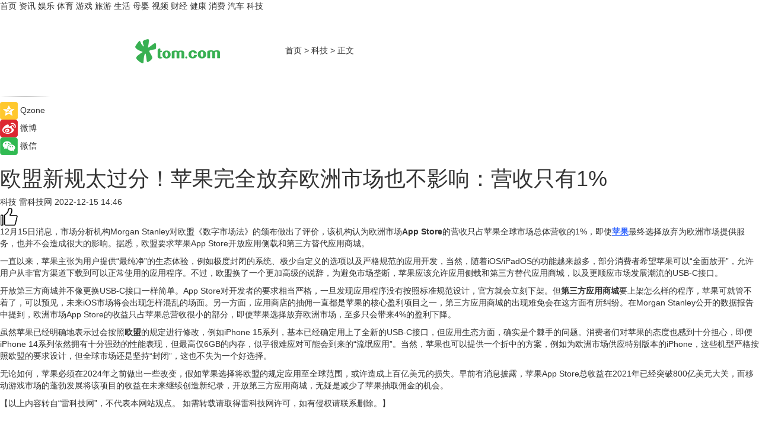

--- FILE ---
content_type: text/html
request_url: https://tech.tom.com/202212/1464804601.html
body_size: 9769
content:
<!DOCTYPE html>
<html xmlns="http://www.w3.org/1999/xhtml"  lang="zh-CN" >

<!-- openCMs sreach -->
<head>
    <meta http-equiv="Content-Type" content="text/html; charset=UTF-8">
	<meta name="viewport" content="width=device-width, initial-scale=1.0">
    <meta http-equiv="X-UA-Compatible" content="IE=edge,chrome=1" >
	<meta name="referrer" content="unsafe-url" />
	<meta name="robots" content="index, follow">
   
    <title>欧盟新规太过分！苹果完全放弃欧洲市场也不影响：营收只有1%_TOM科技</title><meta name="Description" content="12月15日消息，市场分析机构Morgan Stanley对欧盟《数字市场法》的颁布做出了评价，该机构认为欧洲市场App Store的营收只占苹果全球市场总体营收的1%，即使苹果最终选择放弃为欧洲市场提供服务，也并不会造成很大的影响。据悉，欧盟要求苹果App Store开放应用侧载和第三方替代应用商城。">
        <meta name="keywords" content="智能手机,iPhone,苹果最新消息,欧盟新规,AppStroe">
        <meta name="Imageurl" content="">
        <meta property="og:type" content="article"/>
        <meta property="og:title" content="欧盟新规太过分！苹果完全放弃欧洲市场也不影响：营收只有1%"/>
        <meta property="og:description" content="12月15日消息，市场分析机构Morgan Stanley对欧盟《数字市场法》的颁布做出了评价，该机构认为欧洲市场App Store的营收只占苹果全球市场总体营收的1%，即使苹果最终选择放弃为欧洲市场提供服务，也并不会造成很大的影响。据悉，欧盟要求苹果App Store开放应用侧载和第三方替代应用商城。"/>
        <meta property="og:image" content=""/>
        <meta property="og:url" content="https://tech.tom.com/202212/1464804601.html"/>
        <meta property="og:release_date" content="2022-12-15 14:46"/>
    <link rel="canonical" href="https://tech.tom.com/202212/1464804601.html"/>
	<meta name="applicable-device" content="pc,mobile">
	
    <!--加载图标-->
	   	 <link href="https://www.tom.com/system/modules/my.opencms.news/resources/tom/bootstrap/css/bootstrap.min.css" rel="stylesheet" type="text/css">
   	  <link href="//www.tom.com/system/modules/my.opencms.news/resources/pc/css/newcontent_auto3.css?v=5" rel="stylesheet" type="text/css">
   
	
</head>
<body>
<input  type="hidden"  value ="0" id="sltop"/>
<input  type="hidden"  value ="1181" id="jsonid"/>
<input  type="hidden"  value="/tech/" id="category">
<div class="index_nav">
   <div class="index_nav_child">
<div class="index_nav_left">
<a href="//www.tom.com" title="TOM首页" id="shouye">首页</a>
<a href="//news.tom.com" title="TOM资讯" id="news">资讯</a>
<!--
<a href="//lookin.tom.com/" title="LOOKin" id="LOOKin">LOOKin</a>
-->
<a href="//ent.tom.com" title="TOM娱乐" id="ent" >娱乐</a>
<a href="//sports.tom.com" title="TOM体育" id="sports">体育</a>
<!--<a href="//star.tom.com" title="TOM明星" id="gossip">明星</a>-->
<!--<a href="//fashion.tom.com" title="TOM时尚" id="fashion">时尚</a>-->
<a href="//game.tom.cn" title="TOM游戏" target="_blank" id="game">游戏</a>
<a href="//travel.tom.com" id="travel" title="TOM旅游">旅游</a>
<a href="//life.tom.com" title="TOM生活" id="life">生活</a>
<a href="//baby.tom.com" title="TOM母婴" id="baby">母婴</a>
<!--<a href="//marketing.tom.com" title="TOM营销" id="marketing">营销</a>-->
<!--<a href="//vip.tom.com" title="TOM邮箱" id="mail" target="_blank">邮箱</a>-->
<!--<a href="//biz.tom.com" id="biz" title="TOM商业">商业</a>-->
<a href="//v.tom.com" id="tv" target="_blank" title="TOM视频">视频</a>
<a href="//finance.tom.com" id="finance" title="TOM财经">财经</a>
<a href="//health.tom.com" id="health" title="TOM健康">健康</a>
<!--
<a href="//joke.tom.com" id="joke" title="TOM段子">段子</a>
-->
<a href="//xiaofei.tom.com" title="TOM消费" id="xiaofei">消费</a>
<a href="//car.tom.com" title="TOM汽车" id="car">汽车</a>
<!--<a href="//www.ule.com" title="TOM购物" target="_blank">购物</a>-->
<a href="//tech.tom.com" title="TOM科技" id="tech">科技</a>
</div>
</div>
</div>
<div class="content_nav" id="content_nav">
    <div class="content_nav_box">
        <!--二维码-->
        <div id="qrcode" style="width:200px;height:200px;position:fixed;left:50%;top:50%; display:none;margin-left:-100px;margin-top:-100px;">aaa</div>
        <a class="back_arrow" id="back_arrow" href="javascript:history.back(-1)"><img src="https://www.tom.com/system/modules/my.opencms.news/resources/pc/pic/back_arow.png" alt></a>
        <a class="back_hot" id="back_hot" href="javascript:history.back(-1)"><img src="https://www.tom.com/system/modules/my.opencms.news/resources/pc/pic/tom_back.png" alt></a>
        <span class="tom_pc_logo"  href="https://www.tom.com"><img src="https://www.tom.com/system/modules/my.opencms.news/resources/pc/pic/tom_pc_logo.png" alt="logo"></span>
        <span class="tom_com_logo"><a href="https://www.tom.com/index2.html"> <img src="https://www.tom.com/system/modules/my.opencms.news/resources/tom/tomLogo1.png" alt="logo" ></a></span>
        <img class="tom_share" data-toggle="modal" data-target=".bs-example-modal-lg" src="//www.tom.com/system/modules/my.opencms.news/resources/pc/pic/tom_share.png" style="display: none;" alt>
		<a class="nav_left01" href="https://www.tom.com" title="网站首页" target="_blank">首页</a>
		<span class="nav_left01">&gt</span>
        <a class="nav_left01" href="https://tech.tom.com" title="TOM科技" target="_blank">科技</a>
        <span class="nav_left01">&gt</span>
        <span class="nav_left01">正文</span>
        <span class="share_btn" name="sharebtn"  id="sharebtn" onclick="shareopen()"><img src="//www.tom.com/system/modules/my.opencms.news/resources/pc/pic/share_btn.png" alt></span>
        <div class="right_search_box" style="display:none;">
            <input value="">
            <span class="search_box_btn"><img src="//www.tom.com/system/modules/my.opencms.news/resources/pc/pic/search_btn_icon.png" alt></span>
        </div>
    </div>
</div>
<div class="wxAlert" style="display:none;z-index:9999;padding: 15px;border-radius: 3px; width:240px;height:67px;background:rgba(19,23,31,0.8);position:fixed;top:50%;left:50%;margin-top:-33.5px;margin-left:-120px;font-size:13px;color:#fff;">
    <img style="width:10px;height:9.5px;position:absolute;top:5px;right:5px;" src="https://www.tom.com/system/modules/my.opencms.news/resources/pc/pic/wx_close.png" alt>
    点击下方菜单栏  “ <img src="https://www.tom.com/system/modules/my.opencms.news/resources/shareios3.png" class="sharicoimg"  style="width: 27px; height: 27px;vertical-align: middle;" alt> ” 选择 “分享”， 把好文章分享出去!
</div>


<!-- 微信提示 -->
<div class="modal fade " id="wxmyModal" tabindex="-1" role="dialog" aria-labelledby="wxmyModalLabel" aria-hidden="true" >
    <div class="modal-dialog" >
        <img src="https://www.tom.com/system/modules/my.opencms.news/resources/shareios2.png" style="right: 0; float: right; width: 94px;margin-top:30px; margin-right:18px" alt>

        <div class="modal-content amodal-content" style="top: 250px; border:0px; width: 240px;height: 86px;left: 50%; margin-top: -33.5px;margin-left: -120px;font-size: 15px;color: rgb(255, 255, 255);background:rgba(19,23,31,0.8);padding: 4px;box-sizing: content-box;" >
            <button type="button" class="close closea" data-dismiss="modal" aria-hidden="true"  style="color: #fff;font-weight: normal; opacity: 1;">
                &times;
            </button>

            <div class="modal-body" style="padding-top:25px; text-align: center;">
                请点击右上角选择分享，把好文章分享出去
            </div>

        </div>
    </div>
</div>
<!--分享模态框-->
<div class="modal tomShare_modal fade bs-example-modal-lg tomShare_modalbs" tabindex="-1" role="dialog" aria-labelledby="myLargeModalLabel">
    <div style="margin:0;" class="modal-dialog modal-lg" role="document">
        <div class="modal-content">
            <div style="font-size:12px;" class="row text-center tomShare_modalbshe">
                <div data-dismiss="modal" class="col-xs-3"  id="pyq">
                    <img src="https://www.tom.com/system/modules/my.opencms.news/resources/pc/pic/tom_pyq.png" alt>
                    <div style="margin-top: 6px;" class="row">
                        <div class="col-xs-12">朋友圈</div>
                    </div>
                </div>
                <div data-dismiss="modal" class="col-xs-3"  id="wx">
                    <img  src="https://www.tom.com/system/modules/my.opencms.news/resources/pc/pic/tom_wechat.png" alt>
                    <div style="margin-top: 6px;" class="row">
                        <div class="col-xs-12">微信好友</div>
                    </div>
                </div>
                <div data-dismiss="modal" class="col-xs-3" id="qzone" onclick="shareToQzone()">
                    <img  src="//www.tom.com/system/modules/my.opencms.news/resources/pc/pic/tom_space.png" alt >
                    <div style="margin-top: 6px;" class="row">
                        <div class="col-xs-12">QQ空间</div>
                    </div>
                </div>
                <div data-dismiss="modal" class="col-xs-3" id="qq" onclick="shareToQQ()">
                    <img  src="https://www.tom.com/system/modules/my.opencms.news/resources/pc/pic/tom_qq1.png" alt>
                    <div style="margin-top: 6px;" class="row">
                        <div class="col-xs-12">QQ</div>
                    </div>
                </div>
            </div>
            <div style="" class="row">
                <div data-dismiss="modal" style="" class="col-xs-12 text-center tomShare_modalfb">
                    取消
                </div>
            </div>
        </div>
    </div>
</div>
<!--文章内容部分-->
<div class="content_body_box">
    <div class="content_body_left" id="content_body_left">
        <div class="scan_box">
            <div class="scan_box_text"></div>
            <div class="scan_box_img" id="scan_box_img"></div>
        </div>
        <div class="left_line"><img src="https://www.tom.com/system/modules/my.opencms.news/resources/pc/pic/left_line.png" alt></div>
        <div class="kongjian_share">
            <span class="kongjian_share_img"><img src="https://www.tom.com/system/modules/my.opencms.news/resources/pc/pic/kongjian_share.png" alt></span>
            <span class="kongjian_share_text">Qzone</span>
        </div>
        <div class="weibo_share">
            <span class="weibo_share_img"><img src="https://www.tom.com/system/modules/my.opencms.news/resources/pc/pic/weibo_share.png" alt></span>
            <span class="weibo_share_text">微博</span>
        </div>
        <div class="weixin_share">
            <span class="weixin_share_img"><img src="https://www.tom.com/system/modules/my.opencms.news/resources/pc/pic/weixin_share.png" alt></span>
            <span class="weixin_share_text">微信</span>
            <span class="weixin_share_scan" id="weixin_share_scan">
				</span>
        </div>
    </div>
    <div class="content_body_center" id="content_body_center">
        <div class="content_news_box">
            <h1 class="news_box_title news_box_title1">欧盟新规太过分！苹果完全放弃欧洲市场也不影响：营收只有1%</h1>

                <!-- 写下想法弹出框 -->
                <div id="alert_share" style="display:none;border-color:rgba(66,66,66,0.1);background-color:#fff;box-shadow: 4px 7px 9px -8px rgb(66,66,66);color:#000000;" class="alert alert-success alert-dismissable fade in">
                    <button style="top: -13px;right: -26px;outline: 0;" type="button" class="close" aria-hidden="true">
                        &times;
                    </button>
                    <img style="width:14px;height:14px;" src="https://www.tom.com/system/modules/my.opencms.news/resources/pc/pic/tom_check.png" alt >
                    <strong>为推荐给更多人</strong>
                    <strong data-toggle="modal"  class="setdata" data-target=".bs-example-modal-lg" style="color:#31ba52;" >分享写下你的想法></strong>
                </div>
				
				  
				<div class="news_box_inforlinre">
				<div class="news_box_inforlinreab"></div>
                <div class="news_box_infor">
				<span class="formtag">科技</span>
				 <span class="infor_from infor_froma">

								<span class="infor_from_span" >雷科技网</span>	 
                                    </span>
						<span class="infor_time">
							2022-12-15 14:46</span>
                   
                    <!--点赞新样式-->
                     	<div class="tom_fabulous tom_fabulousa">
                        <div class="tom_fabulousdiv" id="m_like">
                            <img class="tom_fabulousimg" src="https://www.tom.com/system/modules/my.opencms.news/resources/tom/phone_noclick.png" alt ><span class="tom_fabulousspan" id="num"></span>
                        </div>

                    </div>
                </div>
                <div class="news_box_text">
                    <html>
 <head></head>
 <body>
  <p>12月15日消息，市场分析机构Morgan Stanley对欧盟《数字市场法》的颁布做出了评价，该机构认为欧洲市场<strong>App Store</strong>的营收只占苹果全球市场总体营收的1%，即使<span style="color: #3366ff;"><a style="color: #3366ff;" href="https://tech.tom.com/202212/1797009989.html" target="_blank"><strong><span style="text-decoration: underline;">苹果</span></strong></a></span>最终选择放弃为欧洲市场提供服务，也并不会造成很大的影响。据悉，欧盟要求苹果App Store开放应用侧载和第三方替代应用商城。</p> 
  <p>一直以来，苹果主张为用户提供“最纯净”的生态体验，例如极度封闭的系统、极少自定义的选项以及严格规范的应用开发，当然，随着iOS/iPadOS的功能越来越多，部分消费者希望苹果可以“全面放开”，允许用户从非官方渠道下载到可以正常使用的应用程序。不过，欧盟换了一个更加高级的说辞，为避免市场垄断，苹果应该允许应用侧载和第三方替代应用商城，以及更顺应市场发展潮流的USB-C接口。</p> 
  <p>开放第三方商城并不像更换USB-C接口一样简单。App Store对开发者的要求相当严格，一旦发现应用程序没有按照标准规范设计，官方就会立刻下架。但<strong>第三方应用商城</strong>要上架怎么样的程序，苹果可就管不着了，可以预见，未来iOS市场将会出现怎样混乱的场面。另一方面，应用商店的抽佣一直都是苹果的核心盈利项目之一，第三方应用商城的出现难免会在这方面有所纠纷。在Morgan Stanley公开的数据报告中提到，欧洲市场App Store的收益只占苹果总营收很小的部分，即使苹果选择放弃欧洲市场，至多只会带来4%的盈利下降。</p> 
  <p>虽然苹果已经明确地表示过会按照<strong>欧盟</strong>的规定进行修改，例如iPhone 15系列，基本已经确定用上了全新的USB-C接口，但应用生态方面，确实是个棘手的问题。消费者们对苹果的态度也感到十分担心，即便iPhone 14系列依然拥有十分强劲的性能表现，但最高仅6GB的内存，似乎很难应对可能会到来的“流氓应用”。当然，苹果也可以提供一个折中的方案，例如为欧洲市场供应特别版本的iPhone，这些机型严格按照欧盟的要求设计，但全球市场还是坚持“封闭”，这也不失为一个好选择。</p> 
  <p>无论如何，苹果必须在2024年之前做出一些改变，假如苹果选择将欧盟的规定应用至全球范围，或许造成上百亿美元的损失。早前有消息披露，苹果App Store总收益在2021年已经突破800亿美元大关，而移动游戏市场的蓬勃发展将该项目的收益在未来继续创造新纪录，开放第三方应用商城，无疑是减少了苹果抽取佣金的机会。</p> 
  <p>【以上内容转自“雷科技网”，不代表本网站观点。 如需转载请取得雷科技网许可，如有侵权请联系删除。】</p> 
  <p>&nbsp;</p> 
  <p>延伸阅读：</p> 
  <ul> 
   <li><span style="font-size: 12pt; color: #800080;"><a style="color: #800080;" href="https://tech.tom.com/202212/1764609455.html" target="_blank"><span style="text-decoration: underline;">有消息源透露苹果iPhone机型电池保养小技巧</span></a></span></li> 
   <li><span style="color: #800080;"><a style="color: #800080;" href="https://finance.tom.com/202212/1910171305.html" target="_blank"><span style="font-size: 12pt;"><span style="text-decoration: underline;">苹果或将在2025年发布可折叠iPad平板，取代iPad mini系列</span></span></a></span></li> 
  </ul> 
  <p>&nbsp;</p>
 </body>
</html><!--增加原创提示-->
					<span id="adright" style="color: #ffffff;display:none">252</span>
                </div>
				</div>
				<div class="news_box_banner_pc1" style="margin-top: 10px;margin-bottom: 20px;">
					<a class="a_img_border" href="//game.tom.com?pop=1"  rel="nofollow"  ><img src="https://www.tom.com/system/modules/my.opencms.news/resources/pc/pic/banner/tem_pc1.jpg" alt/>
					<div class="guanggao">
						广告
					</div>
					</a>
				</div>
				
                <div class="news_box_operation">
				  <div class="news_box_report news_box_reporta"><a href="https://www.tom.com/partner/jubao.html" target="_blank" rel="nofollow">举报</a></div>
					 	<span class="infor_author">责任编辑：
							吉熟</span>
                  
                    <div style="margin-top: 50px;text-align: center;">
                        <div style="display: inline-block;" id="pc_like">
                            <img src="https://www.tom.com/system/modules/my.opencms.news/resources/pc/pic/pc_noclick.png"   alt >
                            <p style="margin-top: 10px;" id="num"></p>
                        </div>
                    </div>
                </div>
				  <div class="news_box_operation_mhead" >
				  
				  </div>
                <div class="news_box_operation_m" style="text-align:right;font-size:13px;color:#666666;margin-bottom:20px;">
                    责任编辑：
                    吉熟<!--<div style="margin-top: 40px;text-align: center;">
                        <div style="display: inline-block; border: 1px solid #c5c5c5; border-radius: 51px; padding: 5px; min-width: 134px; font-size: 16px; cursor: pointer; color: #4f5054;" id="m_like">
                            <img style="vertical-align: middle;width: 20px;" src="//www.tom.com/system/modules/my.opencms.news/resources/tom/phone_noclick.png"><span style="margin-top: 10px;vertical-align: middle;padding-left: 5px;" id="num">赞</span>
                        </div>

                    </div>-->

                </div>
            <!-- app分享-->
            <div class="news_box_share" id="news_box_share">
                <div id="sharetxt" class="share_title" >
                    <span>————</span>&nbsp;&nbsp;&nbsp;&nbsp;分享到&nbsp;&nbsp;&nbsp;&nbsp;<span>————</span>
                </div>
                <div id="sharebtn4" class="contect_share">
                    <div class="share_platform">
                        <div class="share_weixin"><a id="wx" onclick="shareToWx()">
                            <div><img src="https://www.tom.com/system/modules/my.opencms.news/resources/pc/pic/weixin3.png"></div>
                            <div class="share_text">微信好友</div>
                        </a>
                        </div>
                        <div class="share_quan"><a id="pyq" onclick="shareToWxpyq()">
                            <div><img src="https://www.tom.com/system/modules/my.opencms.news/resources/pc/pic/quan3.png"></div>
                            <div class="share_text">朋友圈</div>
                        </a>
                        </div>
                        <div class="share_qq"><a id="qq" onclick="shareToQQ()">
                            <div><img src="https://www.tom.com/system/modules/my.opencms.news/resources/pc/pic/QQ3.png"></div>
                            <div class="share_text">QQ好友</div>
                        </a>
                        </div>
                        <div class="share_kongjian"><a id="qzone" onclick="shareToQzone()">
                            <div><img src="https://www.tom.com/system/modules/my.opencms.news/resources/pc/pic/kongjian3.png"></div>
                            <div class="share_text">QQ空间</div>
                        </a>
                        </div>
                        <script id="app" type="text/javascript"></script>
                    </div>
                </div>
            </div>
            <div class="news_box_banner_pc"></div>
        </div>
		
		  <div class="news_box_banner_phone">
       
    </div>
		
			
		<div class="shoujiline"></div>
		<div class="shouji">
			<div class="pic_news_title">
				<span class="mrelation_titlespanicom">&nbsp;</span>
				<span class="mrelation_titlespan">相关推荐</span>
			</div>
			<div class='three_image_news'>        <a href='//car.tom.com/202504/1079004346.html'>            <div class='news_title'>江波龙：全产品矩阵塑造车规存储优选品牌</div>            <div class='news_pic3'>                <img class='pic1' src='https://imgs.tom.com/auto/202504/1079004346/THUMBNAIL17935c63c8393e6c.jpg' alt='江波龙：全产品矩阵塑造车规存储优选品牌'>                <img class='pic2' src='https://imgs.tom.com/auto/202504/1079004346/THUMBNAIL01192ad105567683.jpg' alt='江波龙：全产品矩阵塑造车规存储优选品牌'>                <img class='pic2' src='https://imgs.tom.com/auto/202504/1079004346/THUMBNAIL20c740c253ef86d5.jpg' alt='江波龙：全产品矩阵塑造车规存储优选品牌'>            </div>        </a>        <div class='news_infor'>            <div class='source'>                <span>盖世汽车</span>            </div>            <span class='push_time'>04-29 10:11</span>        </div>    </div><div class='news'>        <div class='news-left'>            <div class='desc' style='vertical-align: middle;'>                <div class='news_left_title'><a href='//tech.tom.com/202504/1005348278.html'>2027年发布！消息称苹果将推出两款20周年纪念版iPhone</a>                </div>                <div class='footer' style='float: left;margin-top:5px;'>                    <div class='footer_source'>                       <span>安兔兔</span>                    </div>                </div>                <span class='push_time push_timea' style='line-height:19px;margin-top:10px'>04-28 15:46</span></div>        </div>        <a href='//tech.tom.com/202504/1005348278.html'>            <div class='pic'>                <img class='pic1' src='https://imgs.tom.com/tech/202504/1005348278/THUMBNAILc3c07beec1633071.jpg' alt='2027年发布！消息称苹果将推出两款20周年纪念版iPhone'>            </div>        </a>    </div><div class='three_image_news'>        <a href='//car.tom.com/202504/1553469695.html'>            <div class='news_title'>安波福重磅首发多款本地化方案 加速打造完全自主可控的本土化范本</div>            <div class='news_pic3'>                <img class='pic1' src='https://imgs.tom.com/auto/202504/1553469695/THUMBNAIL49bdb111058db689.jpg' alt='安波福重磅首发多款本地化方案 加速打造完全自主可控的本土化范本'>                <img class='pic2' src='https://imgs.tom.com/auto/202504/1553469695/THUMBNAIL0e7978aab595ec55.jpg' alt='安波福重磅首发多款本地化方案 加速打造完全自主可控的本土化范本'>                <img class='pic2' src='https://imgs.tom.com/auto/202504/1553469695/THUMBNAILb47245d36b381253.jpg' alt='安波福重磅首发多款本地化方案 加速打造完全自主可控的本土化范本'>            </div>        </a>        <div class='news_infor'>            <div class='source'>                <span>车主之家</span>            </div>            <span class='push_time'>04-23 17:05</span>        </div>    </div><div class='three_image_news'>        <a href='//news.tom.com/202504/4111608766.html'>            <div class='news_title'> 营收净利双升，学大教育多元布局激发增长新动能</div>            <div class='news_pic3'>                <img class='pic1' src='https://imgs.tom.com/whyz/202504/4111608766/THUMBNAILfa245088c740938e.jpg' alt=' 营收净利双升，学大教育多元布局激发增长新动能'>                <img class='pic2' src='https://imgs.tom.com/whyz/202504/4111608766/THUMBNAILf60d3ff3bda9fbcb.jpg' alt=' 营收净利双升，学大教育多元布局激发增长新动能'>                <img class='pic2' src='https://imgs.tom.com/whyz/202504/4111608766/THUMBNAILdd07af2baee21f35.jpg' alt=' 营收净利双升，学大教育多元布局激发增长新动能'>            </div>        </a>        <div class='news_infor'>            <div class='source'>                <span>TOM</span>            </div>            <span class='push_time'>04-29 17:24</span>        </div>    </div><div class='three_image_news'>        <a href='//xiaofei.tom.com/202504/1537307314.html'>            <div class='news_title'>太薄了！iPhone 17 Air“上手”，5.5mm厚度成苹果史上最薄手机</div>            <div class='news_pic3'>                <img class='pic1' src='https://imgs.tom.com/xiaofei/202504/1537307314/THUMBNAIL2990a7d2ea02f7da.jpg' alt='太薄了！iPhone 17 Air“上手”，5.5mm厚度成苹果史上最薄手机'>                <img class='pic2' src='https://imgs.tom.com/xiaofei/202504/1537307314/THUMBNAILf91e47bb90343b20.jpg' alt='太薄了！iPhone 17 Air“上手”，5.5mm厚度成苹果史上最薄手机'>                <img class='pic2' src='https://imgs.tom.com/xiaofei/202504/1537307314/THUMBNAIL1ee4ba5195f68261.jpg' alt='太薄了！iPhone 17 Air“上手”，5.5mm厚度成苹果史上最薄手机'>            </div>        </a>        <div class='news_infor'>            <div class='source'>                <span>泡泡网</span>            </div>            <span class='push_time'>04-24 08:00</span>        </div>    </div></div>
		
		<div class="recommend_text">
		      <div class="relation_title" id="list-container">
		          <span style=""  class="relation_titlespanico">&nbsp;</span>
		          <span style="" class="relation_titlespan">热点精选</span>
		      </div>
		   <div class='item-container item-none item-noneb'><div class='divh4'><a target='_blank' href='//news.tom.com/202505/4720789013.html'> 100万套华为鸿蒙系统麒麟AI芯片暨华为投资合作协议签约仪式</a></div><ul><li class='item-center'><a class='a_img_border' target='_blank' href='//news.tom.com/202505/4720789013.html'><img class='item-img' src='https://imgs.tom.com/whyz/202505/4720789013/THUMBNAIL465b63f4479c5e2b.jpg' alt=' 100万套华为鸿蒙系统麒麟AI芯片暨华为投资合作协议签约仪式'></a></li><li class='item-center'><a class='a_img_border' target='_blank' href='//news.tom.com/202505/4720789013.html'><img class='item-img' src='https://imgs.tom.com/whyz/202505/4720789013/THUMBNAIL9be1759591948cd9.jpg' alt=' 100万套华为鸿蒙系统麒麟AI芯片暨华为投资合作协议签约仪式'></a></li><li class='item-center'><a class='a_img_border' target='_blank' href='//news.tom.com/202505/4720789013.html'><img class='item-img' src='https://imgs.tom.com/whyz/202505/4720789013/THUMBNAIL718fc228843ff73f.jpeg' alt=' 100万套华为鸿蒙系统麒麟AI芯片暨华为投资合作协议签约仪式'></a></li></ul><div class='item-bottom'><p class='soddd'><a href=http://www.tom.com target='_blank' rel='nofollow' class='source_text'>TOM</a><span class='publish-time publish-timepc'>2025-05-06 20:46</span><span class='publish-time publish-timemb'>05-06 20:46</span></p></div></div><div class='item-container item-none item-noned'><ul class='tem-nonere'><li class='item-left'><a  class='a_img_border'  target='_blank' href='//news.tom.com/202505/4719718941.html'><img class='item-img' src='https://imgs.tom.com/whyz/202505/4719718941/THUMBNAILc0034fe036289081.jpeg' alt='量化派赴港上市彰显AI赋能新势能'></a></li><li class='item-right'><div class='divh4'><a target='_blank' href='//news.tom.com/202505/4719718941.html'>量化派赴港上市彰显AI赋能新势能</a></div><p class='soddd'><a href=http://www.tom.com target='_blank' rel='nofollow' class='source_text'>TOM</a><span class='publish-time publish-timepc'>2025-05-06 20:46</span><span class='publish-time publish-timemb'>05-06 20:46</span></p></li></ul></div><div class='item-container item-none item-noneb'><div class='divh4'><a target='_blank' href='//news.tom.com/202505/4721173967.html'>创新让生活更美好丨“苏州GT·SHOW方泰科现场精彩纷呈，圆满收官！”</a></div><ul><li class='item-center'><a class='a_img_border' target='_blank' href='//news.tom.com/202505/4721173967.html'><img class='item-img' src='https://imgs.tom.com/whyz/202505/4721173967/THUMBNAIL6a0b1283bab3153c.jpeg' alt='创新让生活更美好丨“苏州GT·SHOW方泰科现场精彩纷呈，圆满收官！”'></a></li><li class='item-center'><a class='a_img_border' target='_blank' href='//news.tom.com/202505/4721173967.html'><img class='item-img' src='https://imgs.tom.com/whyz/202505/4721173967/THUMBNAILdc3491b8e8f77818.jpeg' alt='创新让生活更美好丨“苏州GT·SHOW方泰科现场精彩纷呈，圆满收官！”'></a></li><li class='item-center'><a class='a_img_border' target='_blank' href='//news.tom.com/202505/4721173967.html'><img class='item-img' src='https://imgs.tom.com/whyz/202505/4721173967/THUMBNAILfc435ba0d831692c.jpeg' alt='创新让生活更美好丨“苏州GT·SHOW方泰科现场精彩纷呈，圆满收官！”'></a></li></ul><div class='item-bottom'><p class='soddd'><a href=http://www.tom.com target='_blank' rel='nofollow' class='source_text'>TOM</a><span class='publish-time publish-timepc'>2025-05-06 20:46</span><span class='publish-time publish-timemb'>05-06 20:46</span></p></div></div><div class='item-container item-none item-noned'><ul class='tem-nonere'><li class='item-left'><a  class='a_img_border'  target='_blank' href='//news.tom.com/202505/4722582500.html'><img class='item-img' src='https://imgs.tom.com/whyz/202505/4722582500/THUMBNAIL3252c6fa6bf21628.jpeg' alt='以科技之力点亮智慧生活——北京移动双万兆发布会在京成功举办 '></a></li><li class='item-right'><div class='divh4'><a target='_blank' href='//news.tom.com/202505/4722582500.html'>以科技之力点亮智慧生活——北京移动双万兆发布会在京成功举办 </a></div><p class='soddd'><a href=http://www.tom.com target='_blank' rel='nofollow' class='source_text'>TOM</a><span class='publish-time publish-timepc'>2025-05-06 20:46</span><span class='publish-time publish-timemb'>05-06 20:46</span></p></li></ul></div><div class='item-container item-none item-noneb'><div class='divh4'><a target='_blank' href='//news.tom.com/202505/4722874735.html'>燃爆杭州！MOMOCO时尚之星·2025CCFW中国超级童模大赛首场晋级赛重磅启幕</a></div><ul><li class='item-center'><a class='a_img_border' target='_blank' href='//news.tom.com/202505/4722874735.html'><img class='item-img' src='https://imgs.tom.com/whyz/202505/4722874735/THUMBNAIL6e6fcc07a81ee5ad.jpg' alt='燃爆杭州！MOMOCO时尚之星·2025CCFW中国超级童模大赛首场晋级赛重磅启幕'></a></li><li class='item-center'><a class='a_img_border' target='_blank' href='//news.tom.com/202505/4722874735.html'><img class='item-img' src='https://imgs.tom.com/whyz/202505/4722874735/THUMBNAIL9c291f8f88113478.jpg' alt='燃爆杭州！MOMOCO时尚之星·2025CCFW中国超级童模大赛首场晋级赛重磅启幕'></a></li><li class='item-center'><a class='a_img_border' target='_blank' href='//news.tom.com/202505/4722874735.html'><img class='item-img' src='https://imgs.tom.com/whyz/202505/4722874735/THUMBNAIL0255bfddc6b198a1.jpg' alt='燃爆杭州！MOMOCO时尚之星·2025CCFW中国超级童模大赛首场晋级赛重磅启幕'></a></li></ul><div class='item-bottom'><p class='soddd'><a href=http://www.tom.com target='_blank' rel='nofollow' class='source_text'>TOM</a><span class='publish-time publish-timepc'>2025-05-06 20:46</span><span class='publish-time publish-timemb'>05-06 20:46</span></p></div></div><div class='item-container item-none item-noneb'><div class='divh4'><a target='_blank' href='//travel.tom.com/202505/1696457697.html'>“五一”假期火热收官 美团旅行：文旅热度创三年新高 95后占比45％</a></div><ul><li class='item-center'><a class='a_img_border' target='_blank' href='//travel.tom.com/202505/1696457697.html'><img class='item-img' src='https://imgs.tom.com/travel/202505/1696457697/THUMBNAIL659c3280bf3164ac.jpeg' alt='“五一”假期火热收官 美团旅行：文旅热度创三年新高 95后占比45％'></a></li><li class='item-center'><a class='a_img_border' target='_blank' href='//travel.tom.com/202505/1696457697.html'><img class='item-img' src='https://imgs.tom.com/travel/202505/1696457697/THUMBNAILdae57051d5529ef3.jpeg' alt='“五一”假期火热收官 美团旅行：文旅热度创三年新高 95后占比45％'></a></li><li class='item-center'><a class='a_img_border' target='_blank' href='//travel.tom.com/202505/1696457697.html'><img class='item-img' src='https://imgs.tom.com/travel/202505/1696457697/THUMBNAILf952e2a4678c7ea7.jpg' alt='“五一”假期火热收官 美团旅行：文旅热度创三年新高 95后占比45％'></a></li></ul><div class='item-bottom'><p class='soddd'><span class='spanna'>环球旅讯</span><span class='publish-time publish-timepc'>2025-05-06 17:38</span><span class='publish-time publish-timemb'>05-06 17:38</span></p></div></div><div class='item-container item-none item-noneb'><div class='divh4'><a target='_blank' href='//news.tom.com/202505/4715003625.html'> Soul Q1 安全报告出炉：智能反诈与社区共治构筑“清朗”空间</a></div><ul><li class='item-center'><a class='a_img_border' target='_blank' href='//news.tom.com/202505/4715003625.html'><img class='item-img' src='https://imgs.tom.com/whyz/202505/4715003625/THUMBNAILa1df0fac9b29887f.jpg' alt=' Soul Q1 安全报告出炉：智能反诈与社区共治构筑“清朗”空间'></a></li><li class='item-center'><a class='a_img_border' target='_blank' href='//news.tom.com/202505/4715003625.html'><img class='item-img' src='https://imgs.tom.com/whyz/202505/4715003625/THUMBNAILd4ed360337421aaa.jpg' alt=' Soul Q1 安全报告出炉：智能反诈与社区共治构筑“清朗”空间'></a></li><li class='item-center'><a class='a_img_border' target='_blank' href='//news.tom.com/202505/4715003625.html'><img class='item-img' src='https://imgs.tom.com/whyz/202505/4715003625/THUMBNAIL2f418bfa9c9c4d8c.jpg' alt=' Soul Q1 安全报告出炉：智能反诈与社区共治构筑“清朗”空间'></a></li></ul><div class='item-bottom'><p class='soddd'><a href=http://www.tom.com target='_blank' rel='nofollow' class='source_text'>TOM</a><span class='publish-time publish-timepc'>2025-05-06 17:23</span><span class='publish-time publish-timemb'>05-06 17:23</span></p></div></div><div class='item-container item-none item-noneb'><div class='divh4'><a target='_blank' href='//health.tom.com/202505/4714804266.html'>锦瀚健康专注脊脑健康管理，为现代人打开健康新通路</a></div><ul><li class='item-center'><a class='a_img_border' target='_blank' href='//health.tom.com/202505/4714804266.html'><img class='item-img' src='https://imgs.tom.com/whyz/202505/4714804266/THUMBNAIL2122d8e3e96005da.jpeg' alt='锦瀚健康专注脊脑健康管理，为现代人打开健康新通路'></a></li><li class='item-center'><a class='a_img_border' target='_blank' href='//health.tom.com/202505/4714804266.html'><img class='item-img' src='https://imgs.tom.com/whyz/202505/4714804266/THUMBNAILb5930fd3152d6152.jpeg' alt='锦瀚健康专注脊脑健康管理，为现代人打开健康新通路'></a></li><li class='item-center'><a class='a_img_border' target='_blank' href='//health.tom.com/202505/4714804266.html'><img class='item-img' src='https://imgs.tom.com/whyz/202505/4714804266/THUMBNAILe47a615fe2dc60d5.jpeg' alt='锦瀚健康专注脊脑健康管理，为现代人打开健康新通路'></a></li></ul><div class='item-bottom'><p class='soddd'><a href=http://www.tom.com target='_blank' rel='nofollow' class='source_text'>TOM</a><span class='publish-time publish-timepc'>2025-05-06 17:23</span><span class='publish-time publish-timemb'>05-06 17:23</span></p></div></div></div> 
		   <div class="newdixian">
        人家也是有底线的啦~
    </div>
		
    </div>

  
  
   
  
  
    <div class="content_body_right" id="content_body_right">
		 <div class="body_right_banner" id="body_right_banner"><div class="guanggao" style="display:none">广告</div>
        </div>
	
        <div class="recommend_pic_news" id="recommend_pic_news">
            <div class="pic_news_title">相关推荐</div>

            <div class='pic_news01'><a href='//car.tom.com/202504/1079004346.html' target='_blank' title='江波龙：全产品矩阵塑造车规存储优选品牌'><img src='https://imgs.tom.com/auto/202504/1079004346/THUMBNAIL17935c63c8393e6c.jpg' width='270' height='152' alt><p class='pic_news01_title'>江波龙：全产品矩阵塑造车规存储优选品牌</p></a></div><div class='friend_line'></div><div class='pic_news01'><a href='//tech.tom.com/202504/1005348278.html' target='_blank' title='2027年发布！消息称苹果将推出两款20周年纪念版iPhone'><img src='https://imgs.tom.com/tech/202504/1005348278/THUMBNAILc3c07beec1633071.jpg' width='270' height='152' alt><p class='pic_news01_title'>2027年发布！消息称苹果将推出两款20周年纪念版iPhone</p></a></div><div class='friend_line'></div><div class='pic_news01'><a href='//car.tom.com/202504/1553469695.html' target='_blank' title='安波福重磅首发多款本地化方案 加速打造完全自主可控的本土化范本'><img src='https://imgs.tom.com/auto/202504/1553469695/THUMBNAIL49bdb111058db689.jpg' width='270' height='152' alt><p class='pic_news01_title'>安波福重磅首发多款本地化方案 加速打造完全自主可控的本土化范本</p></a></div><div class='friend_line'></div><div class='pic_news01'><a href='//news.tom.com/202504/4111608766.html' target='_blank' title=' 营收净利双升，学大教育多元布局激发增长新动能'><img src='https://imgs.tom.com/whyz/202504/4111608766/THUMBNAILfa245088c740938e.jpg' width='270' height='152' alt><p class='pic_news01_title'> 营收净利双升，学大教育多元布局激发增长新动能</p></a></div><div class='friend_line'></div><div class='pic_news01'><a href='//xiaofei.tom.com/202504/1537307314.html' target='_blank' title='太薄了！iPhone 17 Air“上手”，5.5mm厚度成苹果史上最薄手机'><img src='https://imgs.tom.com/xiaofei/202504/1537307314/THUMBNAIL2990a7d2ea02f7da.jpg' width='270' height='152' alt><p class='pic_news01_title'>太薄了！iPhone 17 Air“上手”，5.5mm厚度成苹果史上最薄手机</p></a></div><div class='friend_line'></div></div>
       
         <div id="makeline"></div>
        <input type='hidden' id="markvalue"/>
        <div class="body_right_banner" id="body_right_bottom_banner"><div class="guanggao">广告</div>
        </div>
    </div>
</div>
	<span  id="back_top"></span>
	 <span class="ina_fhdb" id="ina_fhdb"><img src="//www.tom.com/system/modules/my.opencms.news/resources/tom/fhdb1.png" alt></span>

<div class="content_bottom_box">
<div class="content_bottom">
<div class="content_bottom_line"></div>
<div class="content_bottom1">
<a href="http://www.tomgroup.com/chs/" target="_blank" rel="nofollow">TOM集团</a>
<a href="//www.tom.com/partner/adserver.html" target="_blank" rel="nofollow">广告服务</a>
<a href="//www.tom.com/partner/jointom.html" target="_blank" rel="nofollow">加入TOM</a>
</div>
<div class="content_bottom2">Copyright © 2018 TOM.COM Corporation, All Rights Reserved 新飞网版权所有</div>
</div>
</div>




    <script src="//www.tom.com/system/modules/my.opencms.news/resources/tom/pc/js/jquery-3.2.1.min.js"></script> 
  <script src="//www.tom.com/system/modules/my.opencms.news/resources/pc/minjs/jquery.cookie.min.js"></script> 
      <script src="//www.tom.com/system/modules/my.opencms.news/resources/pc/js/in_content_auto_nav.js"></script>
	    <script src="//www.tom.com/system/modules/my.opencms.news/resources/pc/js/in_content_auto.js?v=9"></script>
    <script type="text/javascript" src="https://www.tom.com/system/modules/my.opencms.news/resources/pc/js/qrcode.min.js"></script>
	  <script src="https://www.tom.com/system/modules/my.opencms.news/resources/pc/minjs/get_track.min.js"></script> 
    <script src="//www.tom.com/system/modules/my.opencms.news/resources/tom/test/js/bootstrap.min.js" charset="utf-8"></script> 
	
	 
</body>
</html>
